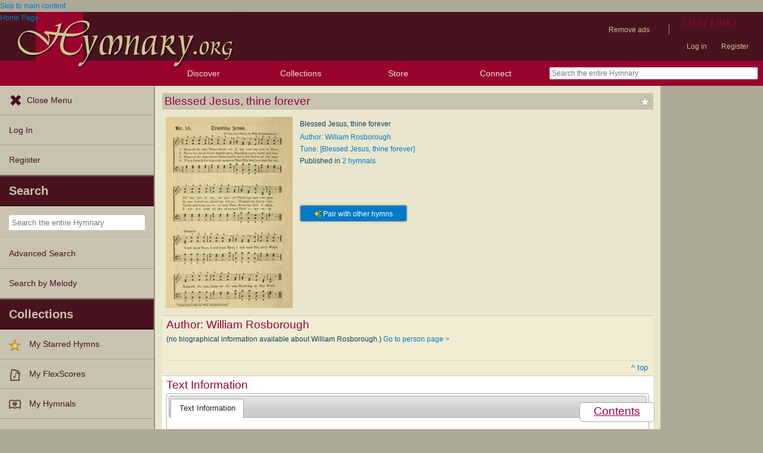

--- FILE ---
content_type: text/html; charset=utf-8
request_url: https://hymnary.org/text/blessed_jesus_thine_forever
body_size: 12765
content:
<!DOCTYPE html>
<html lang="en" dir="ltr">

<head profile="http://www.w3.org/1999/xhtml/vocab">
    <meta name="viewport" content="initial-scale=1.0" />
    <meta charset="utf-8"/>
    <meta property="og:url" content="https://hymnary.org/text/blessed_jesus_thine_forever" /><link rel="canonical" href="https://hymnary.org/text/blessed_jesus_thine_forever" />    <meta http-equiv="Content-Type" content="text/html; charset=utf-8" />
<meta name="Generator" content="Drupal 7 (http://drupal.org)" />
<meta property="og:title" content="Blessed Jesus, thine forever" />
<meta property="og:type" content="song" />
<meta property="og:image" content="https://hymnary.org/sites/hymnary.org/themes/newhymn/hymnary-H.jpg" />
<meta property="og:url" content="https://hymnary.org/text/blessed_jesus_thine_forever" />
<meta property="og:site_name" content="Hymnary.org" />
<link rel="canonical" href="https://hymnary.org/text/blessed_jesus_thine_forever" />
<meta name="description" content="Authoritative information about the hymn text Blessed Jesus, thine forever." />
<meta name="theme-color" content="#e9e6cd" />
<link rel="shortcut icon" href="https://hymnary.org/sites/hymnary.org/themes/newhymn/favicon.ico" type="image/vnd.microsoft.icon" />
<link rel="apple-touch-icon" href="https://hymnary.org/files/Hymnary_big_0.png" type="image/png" />
  <title>Blessed Jesus, thine forever | Hymnary.org</title>
    <style type="text/css" media="all">
@import url("https://hymnary.org/modules/system/system.base.css?t9w5n4");
@import url("https://hymnary.org/modules/system/system.menus.css?t9w5n4");
@import url("https://hymnary.org/modules/system/system.messages.css?t9w5n4");
@import url("https://hymnary.org/modules/system/system.theme.css?t9w5n4");
</style>
<style type="text/css" media="all">
@import url("https://hymnary.org/misc/ui/jquery.ui.core.css?t9w5n4");
@import url("https://hymnary.org/misc/ui/jquery.ui.theme.css?t9w5n4");
@import url("https://hymnary.org/misc/ui/jquery.ui.tabs.css?t9w5n4");
@import url("https://hymnary.org/misc/ui/jquery.ui.accordion.css?t9w5n4");
</style>
<style type="text/css" media="all">
@import url("https://hymnary.org/modules/comment/comment.css?t9w5n4");
@import url("https://hymnary.org/modules/field/theme/field.css?t9w5n4");
@import url("https://hymnary.org/sites/all/modules/logintoboggan/logintoboggan.css?t9w5n4");
@import url("https://hymnary.org/modules/node/node.css?t9w5n4");
@import url("https://hymnary.org/modules/poll/poll.css?t9w5n4");
@import url("https://hymnary.org/sites/all/modules/ubercart/uc_file/uc_file.css?t9w5n4");
@import url("https://hymnary.org/sites/all/modules/ubercart/uc_order/uc_order.css?t9w5n4");
@import url("https://hymnary.org/sites/all/modules/ubercart/uc_product/uc_product.css?t9w5n4");
@import url("https://hymnary.org/sites/all/modules/ubercart/uc_store/uc_store.css?t9w5n4");
@import url("https://hymnary.org/modules/user/user.css?t9w5n4");
@import url("https://hymnary.org/modules/forum/forum.css?t9w5n4");
@import url("https://hymnary.org/sites/all/modules/views/css/views.css?t9w5n4");
</style>
<style type="text/css" media="all">
@import url("https://hymnary.org/sites/all/modules/ctools/css/ctools.css?t9w5n4");
@import url("https://hymnary.org/sites/hymnary.org/modules/hymnary/hymnary.css?t9w5n4");
@import url("https://hymnary.org/sites/hymnary.org/modules/hymnary/hymnary-mobile.css?t9w5n4");
@import url("https://hymnary.org/sites/hymnary.org/modules/hymnary/jquery-tooltip/jquery.tooltip.css?t9w5n4");
@import url("https://hymnary.org/sites/hymnary.org/modules/hymnary/jquery.editable-select.css?t9w5n4");
@import url("https://hymnary.org/sites/hymnary.org/modules/hymnary_ecommerce/hymnary_ecommerce.css?t9w5n4");
@import url("https://hymnary.org/sites/hymnary.org/modules/luyh/luyh.css?t9w5n4");
@import url("https://hymnary.org/sites/hymnary.org/modules/hymnary_authority/hymnary_authority.css?t9w5n4");
@import url("https://hymnary.org/sites/hymnary.org/modules/hymnary_authority/text/fulltext.css?t9w5n4");
@import url("https://hymnary.org/sites/hymnary.org/modules/hymnary_authority/common/people.css?t9w5n4");
@import url("https://hymnary.org/sites/hymnary.org/modules/hymnary_common/css/popover.css?t9w5n4");
@import url("https://hymnary.org/sites/hymnary.org/modules/hymnary_authority/text/info.css?t9w5n4");
@import url("https://hymnary.org/sites/hymnary.org/modules/hymnary/canterbury-articles.css?t9w5n4");
@import url("https://hymnary.org/sites/hymnary.org/modules/hymnary_authority/text/tune.css?t9w5n4");
@import url("https://hymnary.org/sites/hymnary.org/modules/hymnary_authority/common/product_list.css?t9w5n4");
@import url("https://hymnary.org/sites/hymnary.org/modules/hymnary_authority/common/pagescan.css?t9w5n4");
@import url("https://hymnary.org/sites/hymnary.org/modules/hymnary_authority/chooser_widget/chooser_widget.css?t9w5n4");
@import url("https://hymnary.org/sites/hymnary.org/modules/hymnary/templates/resultcard-compiled.css?t9w5n4");
@import url("https://hymnary.org/sites/hymnary.org/modules/hymnary_authority/common/bottom_bar.css?t9w5n4");
@import url("https://hymnary.org/sites/hymnary.org/modules/hymnary_authority/common/toc.css?t9w5n4");
@import url("https://hymnary.org/sites/hymnary.org/modules/hymnary_authority/common/above_fold.css?t9w5n4");
@import url("https://hymnary.org/sites/hymnary.org/modules/hymnary_authority/common/products.css?t9w5n4");
@import url("https://hymnary.org/sites/hymnary.org/modules/hymnary_stars/hymnary_stars.css?t9w5n4");
</style>
<style type="text/css" media="all">
@import url("https://hymnary.org/sites/hymnary.org/themes/newhymn/style.css?t9w5n4");
@import url("https://hymnary.org/sites/hymnary.org/themes/newhymn/style-mobile.css?t9w5n4");
@import url("https://hymnary.org/sites/hymnary.org/themes/newhymn/uc_cart_block-override.css?t9w5n4");
@import url("https://hymnary.org/sites/hymnary.org/themes/newhymn/hamburger.css?t9w5n4");
@import url("https://hymnary.org/sites/hymnary.org/themes/newhymn/hamburger-submenu.css?t9w5n4");
@import url("https://hymnary.org/sites/hymnary.org/themes/newhymn/sidr/hymnary-sidr-theme.css?t9w5n4");
@import url("https://hymnary.org/sites/hymnary.org/themes/newhymn/headerbar-menu.css?t9w5n4");
@import url("https://hymnary.org/sites/hymnary.org/themes/newhymn/pager.css?t9w5n4");
@import url("https://hymnary.org/sites/hymnary.org/themes/newhymn/blockedBanner.css?t9w5n4");
</style>
<link type="text/css" rel="stylesheet" href="https://staticccel.org/fa/v6/css/all.css" media="all" />
    <script type="text/javascript" src="https://hymnary.org/misc/jquery.js?v=1.4.4"></script>
<script type="text/javascript" src="https://hymnary.org/misc/jquery-extend-3.4.0.js?v=1.4.4"></script>
<script type="text/javascript" src="https://hymnary.org/misc/jquery-html-prefilter-3.5.0-backport.js?v=1.4.4"></script>
<script type="text/javascript" src="https://hymnary.org/misc/jquery.once.js?v=1.2"></script>
<script type="text/javascript" src="https://hymnary.org/misc/drupal.js?t9w5n4"></script>
<script type="text/javascript" src="https://hymnary.org/misc/ui/jquery.ui.core.min.js?v=1.8.7"></script>
<script type="text/javascript" src="https://hymnary.org/misc/ui/jquery.ui.widget.min.js?v=1.8.7"></script>
<script type="text/javascript" src="https://hymnary.org/misc/ui/jquery.ui.tabs.min.js?v=1.8.7"></script>
<script type="text/javascript" src="https://hymnary.org/misc/ui/jquery.ui.accordion.min.js?v=1.8.7"></script>
<script type="text/javascript" src="https://hymnary.org/sites/all/modules/ubercart/uc_file/uc_file.js?t9w5n4"></script>
<script type="text/javascript" src="https://hymnary.org/sites/hymnary.org/modules/hymnary/hymnary-search-block.js?t9w5n4"></script>
<script type="text/javascript" src="https://hymnary.org/sites/hymnary.org/modules/hymnary/jquery-tooltip/jquery.tooltip.js?t9w5n4"></script>
<script type="text/javascript" src="https://hymnary.org/sites/hymnary.org/modules/hymnary/jquery-tooltip/lib/jquery.delegate.js?t9w5n4"></script>
<script type="text/javascript" src="https://hymnary.org/sites/hymnary.org/modules/hymnary/jquery-tooltip/lib/jquery.bgiframe.js?t9w5n4"></script>
<script type="text/javascript" src="https://hymnary.org/sites/hymnary.org/modules/hymnary/jquery.editable-select.js?t9w5n4"></script>
<script type="text/javascript" src="https://hymnary.org/sites/hymnary.org/modules/hymnary/popup.js?t9w5n4"></script>
<script type="text/javascript" src="https://hymnary.org/sites/hymnary.org/modules/hymnary/hymnary-register-destination.js?t9w5n4"></script>
<script type="text/javascript" src="https://code.jquery.com/jquery-3.4.0.slim.min.js?t9w5n4"></script>
<script type="text/javascript" src="https://hymnary.org/sites/hymnary.org/modules/hymnary/js/AnalyticsEvents.js?t9w5n4"></script>
<script type="text/javascript" src="https://cdnjs.cloudflare.com/ajax/libs/typeahead.js/0.11.1/bloodhound.min.js?t9w5n4"></script>
<script type="text/javascript" src="https://cdnjs.cloudflare.com/ajax/libs/typeahead.js/0.11.1/typeahead.bundle.min.js?t9w5n4"></script>
<script type="text/javascript" src="https://cdnjs.cloudflare.com/ajax/libs/typeahead.js/0.11.1/typeahead.jquery.min.js?t9w5n4"></script>
<script type="text/javascript">
<!--//--><![CDATA[//><!--
var jQ340 = jQuery.noConflict(true);
//--><!]]>
</script>
<script type="text/javascript" src="https://hymnary.org/sites/hymnary.org/modules/hymnary_common/js/js.cookie.js?t9w5n4"></script>
<script type="text/javascript" src="https://hymnary.org/sites/hymnary.org/modules/luyh/luyh.js?t9w5n4"></script>
<script type="text/javascript" src="https://hymnary.org/sites/hymnary.org/modules/hymnary_authority/scroll_to_top.js?t9w5n4"></script>
<script type="text/javascript" src="https://hymnary.org/sites/hymnary.org/modules/hymnary_authority/common/media.js?t9w5n4"></script>
<script type="text/javascript" src="https://hymnary.org/sites/hymnary.org/modules/hymnary_authority/text/info.js?t9w5n4"></script>
<script type="text/javascript" src="https://hymnary.org/sites/hymnary.org/modules/hymnary_common/js/popover.js?t9w5n4"></script>
<script type="text/javascript" src="https://hymnary.org/sites/hymnary.org/modules/hymnary_authority/common/jquery.expander.min.js?t9w5n4"></script>
<script type="text/javascript" src="https://hymnary.org/sites/hymnary.org/modules/hymnary_authority/common/info.js?t9w5n4"></script>
<script type="text/javascript" src="https://hymnary.org/sites/hymnary.org/modules/hymnary_authority/text/tune.js?t9w5n4"></script>
<script type="text/javascript" src="https://hymnary.org/sites/hymnary.org/modules/highcharts/highCharts/highcharts.js?t9w5n4"></script>
<script type="text/javascript" src="https://hymnary.org/sites/hymnary.org/modules/highcharts/charts.js?t9w5n4"></script>
<script type="text/javascript">
<!--//--><![CDATA[//><!--
var charts = [];
//--><!]]>
</script>
<script type="text/javascript">
<!--//--><![CDATA[//><!--
charts.push( tuneChartReady);
//--><!]]>
</script>
<script type="text/javascript">
<!--//--><![CDATA[//><!--
var instancePercentages = [["[Blessed Jesus, thine forever]",100,"blessed_jesus_thine_forever_rosborough"]];var textAuth = "blessed_jesus_thine_forever";
//--><!]]>
</script>
<script type="text/javascript" src="https://hymnary.org/sites/hymnary.org/modules/hymnary_authority/common/timeline.js?t9w5n4"></script>
<script type="text/javascript">
<!--//--><![CDATA[//><!--
charts.push( instanceTimelineReady);
//--><!]]>
</script>
<script type="text/javascript" src="https://hymnary.org/sites/hymnary.org/modules/hymnary_authority/common/product_list.js?t9w5n4"></script>
<script type="text/javascript" src="https://hymnary.org/sites/hymnary.org/modules/hymnary_authority/chooser_widget/jquery.load-visible-images.js?t9w5n4"></script>
<script type="text/javascript" src="https://hymnary.org/sites/hymnary.org/modules/hymnary_authority/chooser_widget/chooser_widget.js?t9w5n4"></script>
<script type="text/javascript" src="https://hymnary.org/sites/hymnary.org/modules/hymnary_authority/chooser_widget/list.js?t9w5n4"></script>
<script type="text/javascript" src="https://hymnary.org/sites/hymnary.org/modules/hymnary_authority/chooser_widget/gallery.js?t9w5n4"></script>
<script type="text/javascript" src="https://hymnary.org/misc/collapse.js?t9w5n4"></script>
<script type="text/javascript">
<!--//--><![CDATA[//><!--
chooserWidgetAdd( "pagescans","gallery",[{"title":"The National Baptist Hymnal: arranged for use in churches, Sunday schools, and young people's socieities (5th ed. Rev.)<br\/>(1904)","thumbnail":"\/page\/fetch\/NBH1903\/362\/thumbnail","content":"<a href=\"\/hymn\/NBH1903\/page\/362\"><img src=\"\/page\/fetch\/NBH1903\/362\/low\" class=\"authority_pagescan\"\/><div class='onlymobile'>View Page<\/div><div>The National Baptist Hymnal: arranged for use in churches, Sunday schools, and young people's socieities (5th ed. Rev.) (1904), p.362<\/div><\/a>"},{"title":"Celestial Showers No. 1, a collection of gospel songs used in Rev. I. Toliver's Meetings<br\/>(1895)","thumbnail":"\/page\/fetch\/CS11895\/19\/thumbnail","content":"<a href=\"\/hymn\/CS11895\/page\/19\"><img src=\"\/page\/fetch\/CS11895\/19\/low\" class=\"authority_pagescan\"\/><div class='onlymobile'>View Page<\/div><div>Celestial Showers No. 1, a collection of gospel songs used in Rev. I. Toliver's Meetings (1895), p.19<\/div><\/a>"}]);
//--><!]]>
</script>
<script type="text/javascript" src="https://hymnary.org/sites/hymnary.org/modules/hymnary/templates/resultcard.js?t9w5n4"></script>
<script type="text/javascript" src="https://hymnary.org/sites/hymnary.org/modules/hymnary_authority/common/toc.js?t9w5n4"></script>
<script type="text/javascript" src="https://hymnary.org/sites/hymnary.org/modules/hymnary/hymnary_search_autocomplete.js?t9w5n4"></script>
<script type="text/javascript" src="https://hymnary.org/sites/all/modules/google_analytics/googleanalytics.js?t9w5n4"></script>
<script type="text/javascript" src="https://www.googletagmanager.com/gtag/js?id=UA-609536-2"></script>
<script type="text/javascript">
<!--//--><![CDATA[//><!--
window.google_analytics_uacct = "UA-609536-2";window.dataLayer = window.dataLayer || [];function gtag(){dataLayer.push(arguments)};gtag("js", new Date());gtag("set", "developer_id.dMDhkMT", true);gtag("config", "UA-609536-2", {"groups":"default","anonymize_ip":true});gtag("config", "G-75DC0LV13R", {"groups":"default","anonymize_ip":true});
//--><!]]>
</script>
<script type="text/javascript" src="https://hymnary.org/sites/hymnary.org/modules/hymnary_stars/hymnary_stars.js?t9w5n4"></script>
<script type="text/javascript" src="https://hymnary.org/sites/hymnary.org/modules/hymnary/subscriptions_promo/subscriptions_promo.js?t9w5n4"></script>
<script type="text/javascript" src="https://hymnary.org/sites/hymnary.org/themes/newhymn/hamburger.js?t9w5n4"></script>
<script type="text/javascript" src="https://hymnary.org/sites/hymnary.org/themes/newhymn/hamburger-submenu.js?t9w5n4"></script>
<script type="text/javascript" src="https://hymnary.org/sites/hymnary.org/themes/newhymn/headerbar-menu.js?t9w5n4"></script>
<script type="text/javascript" src="https://hymnary.org/sites/hymnary.org/themes/newhymn/retina.js?t9w5n4"></script>
<script type="text/javascript" src="https://hymnary.org/sites/hymnary.org/themes/newhymn/includes.js?t9w5n4"></script>
<script type="text/javascript" src="https://hymnary.org/sites/hymnary.org/themes/newhymn/experiment.js?t9w5n4"></script>
<script type="text/javascript" src="https://hymnary.org/sites/hymnary.org/themes/newhymn/blockedBanner.js?t9w5n4"></script>
<script type="text/javascript">
<!--//--><![CDATA[//><!--
jQuery.extend(Drupal.settings, {"basePath":"\/","pathPrefix":"","setHasJsCookie":0,"ajaxPageState":{"theme":"newhymn","theme_token":"FFCKjgzs4cEUoCthiQ6GrpnxnvPJjcAE-1IO5-geumo","js":{"0":1,"1":1,"misc\/jquery.js":1,"misc\/jquery-extend-3.4.0.js":1,"misc\/jquery-html-prefilter-3.5.0-backport.js":1,"misc\/jquery.once.js":1,"misc\/drupal.js":1,"misc\/ui\/jquery.ui.core.min.js":1,"misc\/ui\/jquery.ui.widget.min.js":1,"misc\/ui\/jquery.ui.tabs.min.js":1,"misc\/ui\/jquery.ui.accordion.min.js":1,"sites\/all\/modules\/ubercart\/uc_file\/uc_file.js":1,"sites\/hymnary.org\/modules\/hymnary\/hymnary-search-block.js":1,"sites\/hymnary.org\/modules\/hymnary\/jquery-tooltip\/jquery.tooltip.js":1,"sites\/hymnary.org\/modules\/hymnary\/jquery-tooltip\/lib\/jquery.delegate.js":1,"sites\/hymnary.org\/modules\/hymnary\/jquery-tooltip\/lib\/jquery.bgiframe.js":1,"sites\/hymnary.org\/modules\/hymnary\/jquery.editable-select.js":1,"sites\/hymnary.org\/modules\/hymnary\/popup.js":1,"sites\/hymnary.org\/modules\/hymnary\/hymnary-register-destination.js":1,"https:\/\/code.jquery.com\/jquery-3.4.0.slim.min.js":1,"sites\/hymnary.org\/modules\/hymnary\/js\/AnalyticsEvents.js":1,"https:\/\/cdnjs.cloudflare.com\/ajax\/libs\/typeahead.js\/0.11.1\/bloodhound.min.js":1,"https:\/\/cdnjs.cloudflare.com\/ajax\/libs\/typeahead.js\/0.11.1\/typeahead.bundle.min.js":1,"https:\/\/cdnjs.cloudflare.com\/ajax\/libs\/typeahead.js\/0.11.1\/typeahead.jquery.min.js":1,"2":1,"sites\/hymnary.org\/modules\/hymnary_common\/js\/js.cookie.js":1,"sites\/hymnary.org\/modules\/luyh\/luyh.js":1,"sites\/hymnary.org\/modules\/hymnary_authority\/scroll_to_top.js":1,"sites\/hymnary.org\/modules\/hymnary_authority\/common\/media.js":1,"sites\/hymnary.org\/modules\/hymnary_authority\/text\/info.js":1,"sites\/hymnary.org\/modules\/hymnary_common\/js\/popover.js":1,"sites\/hymnary.org\/modules\/hymnary_authority\/common\/jquery.expander.min.js":1,"sites\/hymnary.org\/modules\/hymnary_authority\/common\/info.js":1,"sites\/hymnary.org\/modules\/hymnary_authority\/text\/tune.js":1,"sites\/hymnary.org\/modules\/highcharts\/highCharts\/highcharts.js":1,"sites\/hymnary.org\/modules\/highcharts\/charts.js":1,"3":1,"4":1,"5":1,"sites\/hymnary.org\/modules\/hymnary_authority\/common\/timeline.js":1,"6":1,"sites\/hymnary.org\/modules\/hymnary_authority\/common\/product_list.js":1,"sites\/hymnary.org\/modules\/hymnary_authority\/chooser_widget\/jquery.load-visible-images.js":1,"sites\/hymnary.org\/modules\/hymnary_authority\/chooser_widget\/chooser_widget.js":1,"sites\/hymnary.org\/modules\/hymnary_authority\/chooser_widget\/list.js":1,"sites\/hymnary.org\/modules\/hymnary_authority\/chooser_widget\/gallery.js":1,"misc\/collapse.js":1,"7":1,"sites\/hymnary.org\/modules\/hymnary\/templates\/resultcard.js":1,"sites\/hymnary.org\/modules\/hymnary_authority\/common\/toc.js":1,"sites\/hymnary.org\/modules\/hymnary\/hymnary_search_autocomplete.js":1,"sites\/all\/modules\/google_analytics\/googleanalytics.js":1,"https:\/\/www.googletagmanager.com\/gtag\/js?id=UA-609536-2":1,"8":1,"sites\/hymnary.org\/modules\/hymnary_stars\/hymnary_stars.js":1,"sites\/hymnary.org\/modules\/hymnary\/subscriptions_promo\/subscriptions_promo.js":1,"sites\/hymnary.org\/themes\/newhymn\/hamburger.js":1,"sites\/hymnary.org\/themes\/newhymn\/hamburger-submenu.js":1,"sites\/hymnary.org\/themes\/newhymn\/headerbar-menu.js":1,"sites\/hymnary.org\/themes\/newhymn\/retina.js":1,"sites\/hymnary.org\/themes\/newhymn\/includes.js":1,"sites\/hymnary.org\/themes\/newhymn\/experiment.js":1,"sites\/hymnary.org\/themes\/newhymn\/blockedBanner.js":1},"css":{"modules\/system\/system.base.css":1,"modules\/system\/system.menus.css":1,"modules\/system\/system.messages.css":1,"modules\/system\/system.theme.css":1,"misc\/ui\/jquery.ui.core.css":1,"misc\/ui\/jquery.ui.theme.css":1,"misc\/ui\/jquery.ui.tabs.css":1,"misc\/ui\/jquery.ui.accordion.css":1,"modules\/comment\/comment.css":1,"modules\/field\/theme\/field.css":1,"sites\/all\/modules\/logintoboggan\/logintoboggan.css":1,"modules\/node\/node.css":1,"modules\/poll\/poll.css":1,"sites\/all\/modules\/ubercart\/uc_file\/uc_file.css":1,"sites\/all\/modules\/ubercart\/uc_order\/uc_order.css":1,"sites\/all\/modules\/ubercart\/uc_product\/uc_product.css":1,"sites\/all\/modules\/ubercart\/uc_store\/uc_store.css":1,"modules\/user\/user.css":1,"modules\/forum\/forum.css":1,"sites\/all\/modules\/views\/css\/views.css":1,"sites\/all\/modules\/ctools\/css\/ctools.css":1,"sites\/hymnary.org\/modules\/hymnary\/hymnary.css":1,"sites\/hymnary.org\/modules\/hymnary\/hymnary-mobile.css":1,"sites\/hymnary.org\/modules\/hymnary\/jquery-tooltip\/jquery.tooltip.css":1,"sites\/hymnary.org\/modules\/hymnary\/jquery.editable-select.css":1,"sites\/hymnary.org\/modules\/hymnary_ecommerce\/hymnary_ecommerce.css":1,"sites\/hymnary.org\/modules\/luyh\/luyh.css":1,"sites\/hymnary.org\/modules\/hymnary_authority\/hymnary_authority.css":1,"sites\/hymnary.org\/modules\/hymnary_authority\/text\/fulltext.css":1,"sites\/hymnary.org\/modules\/hymnary_authority\/common\/people.css":1,"sites\/hymnary.org\/modules\/hymnary_common\/css\/popover.css":1,"sites\/hymnary.org\/modules\/hymnary_authority\/text\/info.css":1,"sites\/hymnary.org\/modules\/hymnary\/canterbury-articles.css":1,"sites\/hymnary.org\/modules\/hymnary_authority\/text\/tune.css":1,"sites\/hymnary.org\/modules\/hymnary_authority\/common\/product_list.css":1,"sites\/hymnary.org\/modules\/hymnary_authority\/common\/pagescan.css":1,"sites\/hymnary.org\/modules\/hymnary_authority\/chooser_widget\/chooser_widget.css":1,"sites\/hymnary.org\/modules\/hymnary\/templates\/resultcard-compiled.css":1,"sites\/hymnary.org\/modules\/hymnary_authority\/common\/bottom_bar.css":1,"sites\/hymnary.org\/modules\/hymnary_authority\/common\/toc.css":1,"sites\/hymnary.org\/modules\/hymnary_authority\/common\/above_fold.css":1,"sites\/hymnary.org\/modules\/hymnary_authority\/common\/products.css":1,"sites\/hymnary.org\/modules\/hymnary_stars\/hymnary_stars.css":1,"sites\/hymnary.org\/themes\/newhymn\/style.css":1,"sites\/hymnary.org\/themes\/newhymn\/style-mobile.css":1,"sites\/hymnary.org\/themes\/newhymn\/uc_cart_block-override.css":1,"sites\/hymnary.org\/themes\/newhymn\/hamburger.css":1,"sites\/hymnary.org\/themes\/newhymn\/hamburger-submenu.css":1,"sites\/hymnary.org\/themes\/newhymn\/sidr\/hymnary-sidr-theme.css":1,"sites\/hymnary.org\/themes\/newhymn\/headerbar-menu.css":1,"sites\/hymnary.org\/themes\/newhymn\/pager.css":1,"sites\/hymnary.org\/themes\/newhymn\/blockedBanner.css":1,"https:\/\/staticccel.org\/fa\/v6\/css\/all.css":1}},"hymnary":{"debug":null,"googleanalytics4_account":"G-75DC0LV13R","fieldNames":{"textName:":"","textTitle:":"","textLanguages:":"","firstLine:":"","meter:":"","refrainFirstLine:":"","textAuthNumber:":"","textPlaceOfOrigin:":"","originalLangTitle:":"","lectionaryWeeks:":"","originalLanguage:":"","fullText:":"","notes:":"","languages:":"","topics:":"","textSources:":"","scripture:":"","textIsPublicDomain:":"","tuneTitle:":"","incipit:":"","tunePlaceOfOrigin:":"","tuneAuthNumber:":"","tuneKey:":"","tuneSources:":"","tuneIsPublicDomain:":"","all:":"","media:":{"text":"Text","image":"Image","audio":"Audio","score":"Score","flexscore":"FlexScore"},"yearWritten:":"","flexscoreDomain:":{"public":"public","copyrighted":"copyrighted"},"personID:":"","personName:":"","gender:":{"m":"Male","f":"Female"},"personYear:":"","hymnalID:":"","hymnalTitle:":"","hymnalNumber:":"","publisher:":"","publicationPlace:":"","publicationDate:":"","denominations:":"","tags:":"","hymnalLanguages:":"","in:":{"texts":"texts","tunes":"tunes","instances":"instances","people":"people","hymnals":"hymnals"}}},"hymnary_authority":{"timelineRanges":{"x":{"min":1895,"max":1904}},"instanceTimelineData":[[1895,1],[1904,2]]},"googleanalytics":{"account":["UA-609536-2","G-75DC0LV13R"],"trackOutbound":1,"trackMailto":1,"trackDownload":1,"trackDownloadExtensions":"7z|aac|arc|arj|asf|asx|avi|bin|csv|doc(x|m)?|dot(x|m)?|exe|flv|gif|gz|gzip|hqx|jar|jpe?g|js|mp(2|3|4|e?g)|mov(ie)?|msi|msp|pdf|phps|png|ppt(x|m)?|pot(x|m)?|pps(x|m)?|ppam|sld(x|m)?|thmx|qtm?|ra(m|r)?|sea|sit|tar|tgz|torrent|txt|wav|wma|wmv|wpd|xls(x|m|b)?|xlt(x|m)|xlam|xml|z|zip"},"star_module_path":"sites\/hymnary.org\/modules\/hymnary_stars"});
//--><!]]>
</script>

    <!-- InMobi Choice. Consent Manager Tag v3.0 (for TCF 2.2) -->
    <script type="text/javascript" async=true>
    (function() {
      var host = window.location.hostname;
      var element = document.createElement('script');
      var firstScript = document.getElementsByTagName('script')[0];
      var url = 'https://cmp.inmobi.com'
        .concat('/choice/', 'GgHnpUxsP6UKJ', '/', host, '/choice.js?tag_version=V3');
      var uspTries = 0;
      var uspTriesLimit = 3;
      element.async = true;
      element.type = 'text/javascript';
      element.src = url;

      firstScript.parentNode.insertBefore(element, firstScript);

      function makeStub() {
        var TCF_LOCATOR_NAME = '__tcfapiLocator';
        var queue = [];
        var win = window;
        var cmpFrame;

        function addFrame() {
          var doc = win.document;
          var otherCMP = !!(win.frames[TCF_LOCATOR_NAME]);

          if (!otherCMP) {
            if (doc.body) {
              var iframe = doc.createElement('iframe');

              iframe.style.cssText = 'display:none';
              iframe.name = TCF_LOCATOR_NAME;
              doc.body.appendChild(iframe);
            } else {
              setTimeout(addFrame, 5);
            }
          }
          return !otherCMP;
        }

        function tcfAPIHandler() {
          var gdprApplies;
          var args = arguments;

          if (!args.length) {
            return queue;
          } else if (args[0] === 'setGdprApplies') {
            if (
              args.length > 3 &&
              args[2] === 2 &&
              typeof args[3] === 'boolean'
            ) {
              gdprApplies = args[3];
              if (typeof args[2] === 'function') {
                args[2]('set', true);
              }
            }
          } else if (args[0] === 'ping') {
            var retr = {
              gdprApplies: gdprApplies,
              cmpLoaded: false,
              cmpStatus: 'stub'
            };

            if (typeof args[2] === 'function') {
              args[2](retr);
            }
          } else {
            if(args[0] === 'init' && typeof args[3] === 'object') {
              args[3] = Object.assign(args[3], { tag_version: 'V3' });
            }
            queue.push(args);
          }
        }

        function postMessageEventHandler(event) {
          var msgIsString = typeof event.data === 'string';
          var json = {};

          try {
            if (msgIsString) {
              json = JSON.parse(event.data);
            } else {
              json = event.data;
            }
          } catch (ignore) {}

          var payload = json.__tcfapiCall;

          if (payload) {
            window.__tcfapi(
              payload.command,
              payload.version,
              function(retValue, success) {
                var returnMsg = {
                  __tcfapiReturn: {
                    returnValue: retValue,
                    success: success,
                    callId: payload.callId
                  }
                };
                if (msgIsString) {
                  returnMsg = JSON.stringify(returnMsg);
                }
                if (event && event.source && event.source.postMessage) {
                  event.source.postMessage(returnMsg, '*');
                }
              },
              payload.parameter
            );
          }
        }

        while (win) {
          try {
            if (win.frames[TCF_LOCATOR_NAME]) {
              cmpFrame = win;
              break;
            }
          } catch (ignore) {}

          if (win === window.top) {
            break;
          }
          win = win.parent;
        }
        if (!cmpFrame) {
          addFrame();
          win.__tcfapi = tcfAPIHandler;
          win.addEventListener('message', postMessageEventHandler, false);
        }
      };

      makeStub();

      var uspStubFunction = function() {
        var arg = arguments;
        if (typeof window.__uspapi !== uspStubFunction) {
          setTimeout(function() {
            if (typeof window.__uspapi !== 'undefined') {
              window.__uspapi.apply(window.__uspapi, arg);
            }
          }, 500);
        }
      };

      var checkIfUspIsReady = function() {
        uspTries++;
        if (window.__uspapi === uspStubFunction && uspTries < uspTriesLimit) {
          console.warn('USP is not accessible');
        } else {
          clearInterval(uspInterval);
        }
      };

      if (typeof window.__uspapi === 'undefined') {
        window.__uspapi = uspStubFunction;
        var uspInterval = setInterval(checkIfUspIsReady, 6000);
      }
    })();
    </script>
    <!-- End InMobi Choice. Consent Manager Tag v3.0 (for TCF 2.2) -->

          <!-- Below is a recommended list of pre-connections, which allow the network to establish each connection quicker, speeding up response times and improving ad performance. -->
      <link rel="preconnect" href="https://a.pub.network/" crossorigin />
      <link rel="preconnect" href="https://b.pub.network/" crossorigin />
      <link rel="preconnect" href="https://c.pub.network/" crossorigin />
      <link rel="preconnect" href="https://d.pub.network/" crossorigin />
      <link rel="preconnect" href="https://secure.quantserve.com/" crossorigin />
      <link rel="preconnect" href="https://rules.quantcount.com/" crossorigin />
      <link rel="preconnect" href="https://pixel.quantserve.com/" crossorigin />
      <link rel="preconnect" href="https://cmp.quantcast.com/" crossorigin />
      <link rel="preconnect" href="https://btloader.com/" crossorigin />
      <link rel="preconnect" href="https://api.btloader.com/" crossorigin />
      <link rel="preconnect" href="https://confiant-integrations.global.ssl.fastly.net" crossorigin />
      <!-- Below is a link to a CSS file that accounts for Cumulative Layout Shift, a new Core Web Vitals subset that Google uses to help rank your site in search -->
      <!-- The file is intended to eliminate the layout shifts that are seen when ads load into the page. If you don't want to use this, simply remove this file -->
      <!-- To find out more about CLS, visit https://web.dev/vitals/ -->
      <link rel="stylesheet" href="https://a.pub.network/hymnary-org/cls.css">
      <script data-cfasync="false" type="text/javascript">
        var freestar = freestar || {};
        freestar.queue = freestar.queue || [];
        freestar.config = freestar.config || {};
        freestar.config.disabledProducts = {
          pushdown: true
        };
        const path = window.location.pathname;
        if (path === '/user' || path === '/user/login' || path === '/user/register' || path === '/user/password') {
          // Interstitial ads can cause the submit button on login/register pages to not work properly
          freestar.config.disabledProducts.googleInterstitial = true;
        }
        freestar.config.enabled_slots = [];
        freestar.initCallback = function () { (freestar.config.enabled_slots.length === 0) ? freestar.initCallbackCalled = false : freestar.newAdSlots(freestar.config.enabled_slots) }
      </script>
      <script src="https://a.pub.network/hymnary-org/pubfig.min.js" data-cfasync="false" async></script>
      <script type="text/javascript">
        if (path === '/') {
          freestar.queue.push(function() {
              googletag.pubads().setTargeting('pagetype', 'home');
          });
        } else if (path === '/search') {
          const search = window.location.search;
          // Can be text(s)
          const textSearch = /in(:|%3A)text/i;
          // Can be tune(s)
          const tuneSearch = /in(:|%3A)tune/i;
          // Can be hymn(s), hymnal(s), instance(s)
          const hymnSearch = /in(:|%3A)(hymn|instance)/i;
          // Can be person(s), people(s)
          const personSearch = /in(:|%3A)(person|people)/i;
          if (textSearch.test(search)) {
            freestar.queue.push(function() {
              googletag.pubads().setTargeting('pagetype', 'text');
            });
          } else if (tuneSearch.test(search)) {
            freestar.queue.push(function() {
              googletag.pubads().setTargeting('pagetype', 'tune');
            });
          } else if (hymnSearch.test(search)) {
            // Note that this encompases hymnal and instance pages
            freestar.queue.push(function() {
              googletag.pubads().setTargeting('pagetype', 'hymn');
            });
          } else if (personSearch.test(search)) {
            freestar.queue.push(function() {
              googletag.pubads().setTargeting('pagetype', 'person');
            });
          } else {
            freestar.queue.push(function() {
              googletag.pubads().setTargeting('pagetype', 'search');
            });
          }
        } else if (path.startsWith('/text')) {
          freestar.queue.push(function() {
            googletag.pubads().setTargeting('pagetype', 'text');
          });
        } else if (path.startsWith('/tune')) {
          freestar.queue.push(function() {
            googletag.pubads().setTargeting('pagetype', 'tune');
          });
        } else if (path === '/instances' || path.startsWith('/hymnal') || path.startsWith('/hymn/')) {
          // Note that this encompases hymnal and instance pages
          freestar.queue.push(function() {
            googletag.pubads().setTargeting('pagetype', 'hymn');
          });
        } else if (path === '/people' || path.startsWith('/person')) {
          freestar.queue.push(function() {
            googletag.pubads().setTargeting('pagetype', 'person');
          });
        } else if (path === '/all') {
          freestar.queue.push(function() {
            googletag.pubads().setTargeting('pagetype', 'search');
          });
        }
      </script>
    </head>
<body class="html not-front not-logged-in one-sidebar sidebar-second page-text page-text-blessed-jesus-thine-forever sidebar-second" >
  <div id="skip-link">
    <a href="#block-system-main" class="element-invisible element-focusable">Skip to main content</a>
  </div>
            <div id="wrapper">
        <div id="mobile-user-links" class="clearfix">
        <div class="item-list"><ul class="links secondary-links"><li class="first"><ul class="links secondary-links"><li class="0 first last"><a href="/hymnary-pro" data-gae-act="click" data-gae-cat="hymnary_pro" data-gae-lbl="remove-ads-link">Remove ads</a></li>
</ul></li>
<li><div class="secondary-links-separator">|</div></li>
<li class="last"><h2 class="element-invisible element-focusable">User Links</h2><ul class="links secondary-links"><li class="0 first"><a href="/user?destination=/text/blessed_jesus_thine_forever" data-gae-act="click" data-gae-cat="header-log-in">Log in</a></li>
<li class="1 last"><a href="/user/register?destination=/text/blessed_jesus_thine_forever" data-gae-act="click" data-gae-cat="header-register">Register</a></li>
</ul></li>
</ul></div>        </div>
        <div id="container" class="clearfix">
            <div id="header">
                <div id="logo_h_background">
    <a href="/"><span class="element-invisible">Home Page</span></a>
    <img src="/sites/hymnary.org/themes/newhymn/hymnary-H-box-sized.png"
        alt="Hymnary.org" id="compactLogo" class="has-hi-dpi"/>
</div>
<div id="logo-floater">
    <a href="/"><span class="element-invisible">Home Page</span></a>
    <img src="/sites/hymnary.org/themes/newhymn/hymnary-title.png" alt="Hymnary.org" id="logo" class="has-hi-dpi"/>
</div>


                
                <div id="non-mobile-user-links">
                <div class="item-list"><ul class="links secondary-links"><li class="first"><ul class="links secondary-links"><li class="0 first last"><a href="/hymnary-pro" data-gae-act="click" data-gae-cat="hymnary_pro" data-gae-lbl="remove-ads-link">Remove ads</a></li>
</ul></li>
<li><div class="secondary-links-separator">|</div></li>
<li class="last"><h2 class="element-invisible element-focusable">User Links</h2><ul class="links secondary-links"><li class="0 first"><a href="/user?destination=/text/blessed_jesus_thine_forever" data-gae-act="click" data-gae-cat="header-log-in">Log in</a></li>
<li class="1 last"><a href="/user/register?destination=/text/blessed_jesus_thine_forever" data-gae-act="click" data-gae-cat="header-register">Register</a></li>
</ul></li>
</ul></div>                </div>
            </div>

            <div id="header-bar">
                <a id='hamburger-menu-toggle' href='#' data-gae-act='click' data-gae-cat='hamburger-open-menu'></a>
                <div><h2>Discover</h2><ul>
    <li><a href='#' class='submenu-toggle' data-gae-act='click' data-gae-cat='header-browse-resources'>
        Browse Resources
    </a>
        <ul class='header-browse'>
        <li><a href="/search?qu=%20in%3Atexts" title="Browse text authorities" data-gae-act="click" data-gae-cat="header-browse-texts">Texts</a></li><li><a href="/search?qu=%20in%3Atunes" title="Browse tune authorities" data-gae-act="click" data-gae-cat="header-browse-tunes">Tunes</a></li><li><a href="/search?qu=%20in%3Ainstances" title="Browse published text-tune combinations" data-gae-act="click" data-gae-cat="header-browse-instances">Instances</a></li><li><a href="/search?qu=%20in%3Apeople" title="Browse authors, composers, editors, etc." data-gae-act="click" data-gae-cat="header-browse-people">People</a></li><li><a href="/search?qu=%20in%3Ahymnals" title="Browse hymnals" data-gae-act="click" data-gae-cat="header-browse-hymnals">Hymnals</a></li>        </ul>
    </li>
    <li><a href='/explore' data-gae-act='click' data-gae-cat='header-exploration-tools'>
        Exploration Tools
    </a></li>
    <li><a href='/browse/topics' data-gae-act='click' data-gae-cat='header-topics'>
        Topics
    </a></li>
    <li><a href='/browse/popular/texts' data-gae-act='click' data-gae-cat='header-popular-texts'>
        Popular Texts
    </a></li>
    <li><a href='/browse/popular/tunes' data-gae-act='click' data-gae-cat='header-popular-tunes'>
        Popular Tunes
    </a></li>
    <li><a href='/browse/lectionary' data-gae-act='click' data-gae-cat='header-lectionary'>
        Lectionary
    </a></li>
<!-- Show these items only in the hamburger menu, not in the header bar -->
</ul></div>
<div><h2>Collections</h2><ul><li><a href="/starred" data-gae-act="click" data-gae-cat="header-my-starred-hymns"><img typeof="foaf:Image" src="https://hymnary.org/sites/hymnary.org/modules/hymnary_stars/star.png" alt="" />My Starred Hymns</a></li><li><a href="/flexscores" data-gae-act="click" data-gae-cat="header-my-flexscores"><img class="generic media-icon-small" typeof="foaf:Image" src="https://hymnary.org/sites/hymnary.org/themes/newhymn/icons/20x20/flexscore.png" alt="Flexscore" title="Flexscore" />My FlexScores</a></li><li><a href="/myhymnals_help" data-gae-act="click" data-gae-cat="header-my-hymnals"><img class="generic media-icon-small" typeof="foaf:Image" src="https://hymnary.org/sites/hymnary.org/themes/newhymn/icons/20x20/myhymnals.png" alt="In my hymnals" title="In my hymnals" />My Hymnals</a></li><li><a href="/user?destination=/user/0/purchased-files" data-gae-act="click" data-gae-cat="header-my-purchased-files"><img class="generic media-icon-small" typeof="foaf:Image" src="https://hymnary.org/sites/hymnary.org/themes/newhymn/icons/20x20/cart.png" alt="Product" title="Product" />My Purchased Files</a></li></ul></div><div><h2><a href='/store' data-gae-act='click' data-gae-cat='header-store'>Store</a></h2></div>
<div><h2>Connect</h2>
    <ul>
        <li><a href='/news' data-gae-act='click' data-gae-cat='header-blog'>
            Blog
        </a></li>
        <li><a href='/forum' data-gae-act='click' data-gae-cat='header-forums'>
            Forums
        </a></li>
        <li><a href='/volunteer' data-gae-act='click' data-gae-cat='header-volunteer'>
            Volunteer
        </a></li>
        <li><a href='https://www.facebook.com/hymnary.org' data-gae-act='click' data-gae-cat='header-facebook'>
            Facebook
        </a></li>
        <li><a href='https://x.com/hymnary' data-gae-act='click' data-gae-cat='header-x'>
            X (Twitter)
        </a></li>
    </ul>
</div>
<form class='simple-search-form' action='/search' method='get'><input  type="text" name="qu" placeholder="Search the entire Hymnary" autocomplete="off" class="typeahead-autocomplete"/></form><!-- Last HeaderbarMenu item must not be collapsible (without adjusting style). -->
            </div>

            <div id="sidr" class="sidr left">
                  <div class="region region-hamburgermenu">
    <div id="block-hymnary-hamburger-navigate" class="clearfix block block-hymnary">


  <div class="content"><ul>
    <li><a href='#' id='close-menu-button' data-gae-act='click' data-gae-cat='hamburger-close-menu'>Close Menu</a></li>
    <li><a href="/user?destination=/text/blessed_jesus_thine_forever" data-gae-act="click" data-gae-cat="hamburger-log-in">Log In</a></li><li><a href="/user/register?destination=/text/blessed_jesus_thine_forever" data-gae-act="click" data-gae-cat="hamburger-register">Register</a></li></ul>
<div><h2>Search</h2><ul>
    <li>
        <form class='simple-search-form' action='/search' method='get'><input  type="text" name="qu" placeholder="Search the entire Hymnary" autocomplete="off" class="typeahead-autocomplete"/></form>    </li>
    <li><a href='/advanced_search' data-gae-act='click' data-gae-cat='hamburger-advanced-search'>
        Advanced Search
    </a></li>
    <li><a href='/melody/search' data-gae-act='click' data-gae-cat='hamburger-melody-search'>
        Search by Melody
    </a></li>
</ul></div>
</div>
</div>
<div id="block-hymnary-collections" class="clearfix block block-hymnary">


  <div class="content"><div><h2>Collections</h2><ul><li><a href="/starred" data-gae-act="click" data-gae-cat="hamburger-my-starred-hymns"><img typeof="foaf:Image" src="https://hymnary.org/sites/hymnary.org/modules/hymnary_stars/star.png" alt="" />My Starred Hymns</a></li><li><a href="/flexscores" data-gae-act="click" data-gae-cat="hamburger-my-flexscores"><img class="generic media-icon-small" typeof="foaf:Image" src="https://hymnary.org/sites/hymnary.org/themes/newhymn/icons/20x20/flexscore.png" alt="Flexscore" title="Flexscore" />My FlexScores</a></li><li><a href="/myhymnals_help" data-gae-act="click" data-gae-cat="hamburger-my-hymnals"><img class="generic media-icon-small" typeof="foaf:Image" src="https://hymnary.org/sites/hymnary.org/themes/newhymn/icons/20x20/myhymnals.png" alt="In my hymnals" title="In my hymnals" />My Hymnals</a></li><li><a href="/user?destination=/user/0/purchased-files" data-gae-act="click" data-gae-cat="hamburger-my-purchased-files"><img class="generic media-icon-small" typeof="foaf:Image" src="https://hymnary.org/sites/hymnary.org/themes/newhymn/icons/20x20/cart.png" alt="Product" title="Product" />My Purchased Files</a></li></ul></div></div>
</div>
<div id="block-hymnary-browse" class="clearfix block block-hymnary">


  <div class="content"><div><h2>Discover</h2><ul>
    <li><a href='#' class='submenu-toggle' data-gae-act='click' data-gae-cat='hamburger-browse-resources'>
        Browse Resources
    </a>
        <ul class='hamburger-browse'>
        <li><a href="/search?qu=%20in%3Atexts" title="Browse text authorities" data-gae-act="click" data-gae-cat="hamburger-browse-texts">Texts</a></li><li><a href="/search?qu=%20in%3Atunes" title="Browse tune authorities" data-gae-act="click" data-gae-cat="hamburger-browse-tunes">Tunes</a></li><li><a href="/search?qu=%20in%3Ainstances" title="Browse published text-tune combinations" data-gae-act="click" data-gae-cat="hamburger-browse-instances">Instances</a></li><li><a href="/search?qu=%20in%3Apeople" title="Browse authors, composers, editors, etc." data-gae-act="click" data-gae-cat="hamburger-browse-people">People</a></li><li><a href="/search?qu=%20in%3Ahymnals" title="Browse hymnals" data-gae-act="click" data-gae-cat="hamburger-browse-hymnals">Hymnals</a></li>        </ul>
    </li>
    <li><a href='/explore' data-gae-act='click' data-gae-cat='hamburger-exploration-tools'>
        Exploration Tools
    </a></li>
    <li><a href='/browse/topics' data-gae-act='click' data-gae-cat='hamburger-topics'>
        Topics
    </a></li>
    <li><a href='/browse/popular/texts' data-gae-act='click' data-gae-cat='hamburger-popular-texts'>
        Popular Texts
    </a></li>
    <li><a href='/browse/popular/tunes' data-gae-act='click' data-gae-cat='hamburger-popular-tunes'>
        Popular Tunes
    </a></li>
    <li><a href='/browse/lectionary' data-gae-act='click' data-gae-cat='hamburger-lectionary'>
        Lectionary
    </a></li>
<!-- Show these items only in the hamburger menu, not in the header bar -->
    <li><a href='/store' data-gae-act='click' data-gae-cat='hamburger-store'>
        Store
    </a></li>
    <li><a href='/news' data-gae-act='click' data-gae-cat='hamburger-blog'>
        Blog
    </a></li>
    <li><a href='/forum' data-gae-act='click' data-gae-cat='hamburger-forums'>
        Forums
    </a></li>
    <li><a href='/tutorials' data-gae-act='click' data-gae-cat='hamburger-tutorials'>
        Tutorials
    </a></li>
    <li><a href='/about' data-gae-act='click' data-gae-cat='hamburger-about-us'>
        About Us
    </a></li>
</ul></div>
</div>
</div>
  </div>
                <!-- Tag ID: hymnary.org_left_rail_sticky -->
                <div align="center" data-freestar-ad="__260x600" id="hymnary.org_left_rail_sticky">
                    <script data-cfasync="false" type="text/javascript">
                        freestar.config.enabled_slots.push({ placementName: "hymnary.org_left_rail_sticky", slotId: "hymnary.org_left_rail_sticky" });
                    </script>
                </div>
            </div>

            
            <div id="center">
                <div id="before">
                                    </div>
                <div id="squeeze">
                    
                    
                    <div id="tabs-wrapper" class="clearfix"><div class='page-title' ><h1>Blessed Jesus, thine forever</h1><div id="social-blocks">  <div class="region region-social-icons">
    <div id="block-hymnary_authority-social_media" class="clearfix block block-hymnary_authority">


  <div class="content"></div>
</div>
<div id="block-hymnary_stars-hymnary_star" class="clearfix block block-hymnary_stars">


  <div class="content"><div class='hymnary_star_container'><img class='hymnary_star' id='star-69826100dfc7a' /><div class='star-dialog-wrapper'><div id='star-69826100dfc7adialog' class='mobile-dialog'></div></div></div></div>
</div>
  </div>
</div></div></div>
                      <div class="region region-content">
    <div id="block-system-main" class="clearfix block block-system">


  <div class="content"><div typeof="CreativeWork"><div id="authority_toc_container"><div id="authority_toc_close"></div><div id="authority_toc"><div id="authority_toc_toggle"><h2>Contents</h2></div><div id="authority_toc_content"><a href="#top"  onclick="toc_goto('top'); return false;" >Top</a><a href="#Author"  onclick="toc_goto('Author'); return false;" >Author</a><a href="#textinfo"  onclick="toc_goto('textinfo'); return false;" >Text Info</a><a href="#tune"  onclick="toc_goto('tune'); return false;" >Tune</a><a href="#timeline"  onclick="toc_goto('timeline'); return false;" >Timeline</a><a href="#pagescans"  onclick="toc_goto('pagescans'); return false;" >Page Scans</a><a href="#instances"  onclick="toc_goto('instances'); return false;" >Instances</a></div></div></div><div class="authority_header"><div id="authority_above_fold"><span class="authority_header_img"><a href="#pagescans"><img typeof="foaf:Image" src="/page/fetch/CS11895/19/thumbnail" width="212.5" alt="" title="" /></a></span><span><h2 property="headline" id="authority_first_line">Blessed Jesus, thine forever</h2><a href="#Author" onclick="toc_goto( &#039;Author&#039; ); return false;">Author: William Rosborough</a><br/><a href="#tune" onclick="toc_goto( &#039;tune&#039; ); return false;">Tune: [Blessed Jesus, thine forever]</a><br/>Published in <a href="#instances" onclick="toc_goto( &#039;instances&#039; ); return false;">2 hymnals</a><br/><br/><br/><a href="/hymn-recommender">
                <button
                    class='btn btn-link'
                    data-gae-act='click'
                    data-gae-cat='ai_hymn_recommender_link_text_authority'
                    data-gae-lbl='blessed_jesus_thine_forever'
                    style='margin:2em 0em'
                >
                    <span><i class='fas fa-sparkles'></i> Pair with other hymns</span>
                </button>
            </a></span></div></div><div class='authority_sections'><div class='authority_section' id='at_people'><div property="author" typeof="Person"><h2 id="Author">Author: <span property="name">William Rosborough</span></h2>(no biographical information available about William Rosborough.)&nbsp;<a href="/person/Rosborough_William" property="url">Go to person page &gt;</a></div><div style="clear: both;"></div><br/><div class="authority_bottom_bar"><a class="authority_top_link" href="#top">^ top</a><div style="clear:both"></div></div><div style="clear: both;"></div></div><div class='authority_section' id='at_text_info'><h2 id="textinfo">Text Information</h2><div id="authority_text_tabs"><ul><li><a href="#text-info">Text Information</a></li></ul><div id="text-info"><table class="infoTable" style="width: auto">
    
                                <tr class="result-row"><td valign="top">
            <span class="hy_infoLabel">First Line:</span></td>
            <td><span class="hy_infoItem">Blessed Jesus, thine forever</span></td></tr>
                                        <tr class="result-row"><td valign="top">
            <span class="hy_infoLabel">Author:</span></td>
            <td><span class="hy_infoItem"><a href='/person/Rosborough_William'>William Rosborough</a></span></td></tr>
                                        <tr class="result-row"><td valign="top">
            <span class="hy_infoLabel">Refrain First Line:</span></td>
            <td><span class="hy_infoItem">I will trust thee</span></td></tr>
                                        <tr class="result-row"><td valign="top">
            <span class="hy_infoLabel">Copyright:</span></td>
            <td><span class="hy_infoItem">Public Domain</span></td></tr>
            </table>

<div style="clear: both;"></div></div></div><div class="authority_bottom_bar"><a class="authority_top_link" href="#top">^ top</a><div style="clear:both"></div></div><div style="clear: both;"></div></div><!-- Tag ID: hymnary.org_leaderboard_1 --><div align="center" data-freestar-ad="__336x280 __970x250" id="hymnary.org_leaderboard_1"><script data-cfasync="false" type="text/javascript">freestar.config.enabled_slots.push({ placementName: "hymnary.org_leaderboard_1", slotId: "hymnary.org_leaderboard_1" });</script></div><div class='authority_section' id='at_tuneinfo'><h2 id="tune">Tune</h2><div id="authority_tune_instance_chart" class="nomobile"></div><b><a href="/tune/blessed_jesus_thine_forever_rosborough">[Blessed Jesus, thine forever]</a></b><br/><br/><br/><div style="clear: both"></div><div class="authority_bottom_bar"><a href="/search?qu=textAuthNumber%3A%22%5Eblessed_jesus_thine_forever%24%22%20in%3Atunes&amp;sort=matchingInstances">All tunes published with &#039;Blessed Jesus, thine forever&#039;</a><a class="authority_top_link" href="#top">^ top</a><div style="clear:both"></div></div><div style="clear: both;"></div></div><div class='authority_section' id='at_timeline'><div id="authority_timeline_container"><h2 id="timeline">Timeline</h2><div id="authority_instance_timeline"></div></div><div class="authority_bottom_bar noline"><a class="authority_top_link" href="#top">^ top</a><div style="clear:both"></div></div><div style="clear: both;"></div></div><!-- Tag ID: hymnary.org_leaderboard_2 --><div align="center" data-freestar-ad="__336x280 __970x250" id="hymnary.org_leaderboard_2"><script data-cfasync="false" type="text/javascript">freestar.config.enabled_slots.push({ placementName: "hymnary.org_leaderboard_2", slotId: "hymnary.org_leaderboard_2" });</script></div><div class='authority_section' id='at_pagescan'><div id="pagescans"><h2>Page Scans</h2><div class="chooser_widget" id="chooser_widget_pagescans"><div class="chooser_widget_list gallery" id="chooser_widget_list_pagescans"><div class="chooser_widget_gallery_container"></div></div><div class="chooser_widget_content" id="chooser_widget_content_pagescans"><a href="/hymn/NBH1903/page/362"><img src="/page/fetch/NBH1903/362/low" class="authority_pagescan"/><div class='onlymobile'>View Page</div><div>The National Baptist Hymnal: arranged for use in churches, Sunday schools, and young people's socieities (5th ed. Rev.) (1904), p.362</div></a></div><br/></div><div class="authority_bottom_bar"><a class="authority_top_link" href="#top">^ top</a><div style="clear:both"></div></div></div><div style="clear: both;"></div></div><div class='authority_section' id='at_instances'><h2 id="instances">Instances in all hymnals</h2><div class="controlArea"><span>Instances (1 - 2 of 2)</span><noscript>Add/Remove Fields requires JavaScript to run.</noscript><select  id="rcARtoggle-resultcards696b172464ecf" onclick="rcARinitFields( &#039;resultcards696b172464ecf&#039; );" onchange="rcARtoggle( &#039;resultcards696b172464ecf&#039;, &#039;text&#039;, jQuery( this ).val() );" data-gae-act="click" data-gae-cat="auth-instances-add-fields-selector" data-gae-lbl="text"><option>Add/Remove Fields</option><optgroup class='addGroup' label=''></optgroup></select></div><div class='resultcards' id='resultcards696b172464ecf'><div
  class='resultcard resultcard-tiny resultcard-odd resultcard-noimage  clearfix'
    data-gae-act='click'
    data-gae-cat='auth-instance'
    data-gae-lbl='text'
  >

<div class='statusIcons'>
</div>

<div class='mainRegion clearfix'>
	<span class='icons'>
		<a href="/hymn/CS11895/page/19"><img class="generic media-icon-small" typeof="foaf:Image" src="https://hymnary.org/sites/hymnary.org/themes/newhymn/icons/20x20/camera.png" alt="Page Scan" title="Page Scan" /></a>	</span>
	<h2>
		<a href="/hymn/CS11895/15">Celestial Showers No. 1, a collection of gospel songs used in Rev. I. Toliver&#039;s Meetings #15</a>	</h2>
	<div class='main-image'>
			</div>

	<div class='content'>
		<span class='info'></span><span class='hidden'><span data-fieldName='displayTitle'><b class='fieldLabel'>Display Title</b>: Trusting Jesus</span> <span data-fieldName='firstLine'><b class='fieldLabel'>First Line</b>: Blessed Jesus, thine forever</span> <span data-fieldName='tuneTitle'><b class='fieldLabel'>Tune Title</b>: [Blessed Jesus, thine forever]</span> <span data-fieldName='author'><b class='fieldLabel'>Author</b>: Wm. Rosborough</span> <span data-fieldName='date'><b class='fieldLabel'>Date</b>: 1895</span> </span><span class='main-text'></span>
			</div>
	<a href="/hymn/CS11895/15"><div class='linkbox'><span class='element-invisible'>Celestial Showers No. 1, a collection of gospel songs used in Rev. I. Toliver's Meetings #15</span></div></a></div>

</div>
<div
  class='resultcard resultcard-tiny resultcard-even resultcard-noimage  clearfix'
    data-gae-act='click'
    data-gae-cat='auth-instance'
    data-gae-lbl='text'
  >

<div class='statusIcons'>
</div>

<div class='mainRegion clearfix'>
	<span class='icons'>
		<a href="/hymn/NBH1903/page/362"><img class="generic media-icon-small" typeof="foaf:Image" src="https://hymnary.org/sites/hymnary.org/themes/newhymn/icons/20x20/camera.png" alt="Page Scan" title="Page Scan" /></a>	</span>
	<h2>
		<a href="/hymn/NBH1903/660">The National Baptist Hymnal #660</a>	</h2>
	<div class='main-image'>
			</div>

	<div class='content'>
		<span class='info'></span><span class='hidden'><span data-fieldName='displayTitle'><b class='fieldLabel'>Display Title</b>: I will trust thee, I will trust thee</span> <span data-fieldName='firstLine'><b class='fieldLabel'>First Line</b>: Blessed Jesus, thine forever</span> <span data-fieldName='author'><b class='fieldLabel'>Author</b>: William Rosborough</span> <span data-fieldName='date'><b class='fieldLabel'>Date</b>: 1904</span> </span><span class='main-text'></span>
			</div>
	<a href="/hymn/NBH1903/660"><div class='linkbox'><span class='element-invisible'>The National Baptist Hymnal #660</span></div></a></div>

</div>
</div><div class="authority_bottom_bar"><a href="/search?qu=in%3Ainstances%20textAuthNumber%3A%22%5Eblessed_jesus_thine_forever%24%22&amp;sort=hymnalTitle">All instances</a><a class="authority_top_link" href="#top">^ top</a><div style="clear:both"></div></div><div style="clear: both;"></div></div><!-- Tag ID: hymnary.org_leaderboard_3 --><div align="center" data-freestar-ad="__336x280 __970x250" id="hymnary.org_leaderboard_3"><script data-cfasync="false" type="text/javascript">freestar.config.enabled_slots.push({ placementName: "hymnary.org_leaderboard_3", slotId: "hymnary.org_leaderboard_3" });</script></div></div></div></div>
</div>
<div id="block-hymnary-feedback" class="clearfix block block-hymnary">


  <div class="content"><em>Suggestions or corrections? <a href="/info/email.html?to=feedback&amp;subj=Suggestions%20for%20the%20page%20/text/blessed_jesus_thine_forever">Contact us</a></em></div>
</div>
  </div>
<span class="clear"></span>
                    <div id="footer">
                        <div id="footer-logos">
                            <a href="https://ccel.org/" data-gae-act="click" data-gae-cat="footer-ccel"><img src="/sites/hymnary.org/themes/newhymn/ccel-logo2.png" alt="Christian Classics Ethereal Library" /></a>
                            <a href="https://worship.calvin.edu/" data-gae-act="click" data-gae-cat="footer-cicw"><img src="/sites/hymnary.org/themes/newhymn/cicw-logo3.svg" alt="Calvin Institute of Christian Worship" width='200px' height='100px' class='nospace'/></a>
                            <a href="https://calvin.edu/" data-gae-act="click" data-gae-cat="footer-calvin"><img src="/sites/hymnary.org/themes/newhymn/calvin-university.svg" alt="Calvin University" width='200px' class='nospace'/></a>
                            <a href="https://thehymnsociety.org/" data-gae-act="click" data-gae-cat="footer-hymn-society"><img src="/sites/hymnary.org/themes/newhymn/hs-footer_sm.png" alt="The Hymn Society" /></a>
                            <a href="https://hymnary.org/NEH" data-gae-act="click" data-gae-cat="footer-neh"><img src="/sites/hymnary.org/themes/newhymn/NEH-logo-small.png" alt="National Endowment for the Humanities" /></a>
                            <br />
                            <div style="margin-right: auto; margin-left: auto; width: 60%"><hr id="footer-rule" /></div>
                        </div>
                                                      <div class="region region-footer">
    <div id="block-hymnary-footer" class="clearfix block block-hymnary">


  <div class="content"><a href="/about" data-gae-act="click" data-gae-cat="footer-about-us">About</a> | <a href="/copyright" data-gae-act="click" data-gae-cat="footer-copyright">Copyright</a> | <a href="/info/privacy.html" data-gae-act="click" data-gae-cat="footer-privacy">Privacy</a> | <a href="/info/email.html?to=feedback" data-gae-act="click" data-gae-cat="footer-contact-us">Contact Us</a> | <a href="/hymnads" data-gae-act="click" data-gae-cat="footer-advertise-with-us">Advertise With Us</a> | <a href="/info/email.html?to=publisher" data-gae-act="click" data-gae-cat="footer-publisher-partnerships">Publisher Partnerships</a> | <a href="/give" data-gae-act="click" data-gae-cat="footer-give">Give</a> | <a href="/hymnary-pro" data-gae-act="click" data-gae-cat="hymnary_pro" data-gae-lbl="footer">Get Hymnary Pro</a></div>
</div>
  </div>
                                            </div>
                </div>
            </div>

                            <div id="sidebar-second" class="sidebar">
                                        <!-- Tag ID: hymnary.org_right_rail_top -->
                    <div align="center" data-freestar-ad="__160x160 __160x600" id="hymnary.org_right_rail_top">
                        <script data-cfasync="false" type="text/javascript">
                            freestar.config.enabled_slots.push({ placementName: "hymnary.org_right_rail_top", slotId: "hymnary.org_right_rail_top" });
                        </script>
                    </div>
                      <div class="region region-sidebar-second">
    <div id="block-block-10" class="clearfix block block-block">


  <div class="content"><div class="turtle-block"></div>
</div>
</div>
  </div>
                    <!-- Tag ID: hymnary.org_right_rail_bottom -->
                    <div align="center" data-freestar-ad="__160x600" id="hymnary.org_right_rail_bottom">
                        <script data-cfasync="false" type="text/javascript">
                            freestar.config.enabled_slots.push({ placementName: "hymnary.org_right_rail_bottom", slotId: "hymnary.org_right_rail_bottom" });
                        </script>
                    </div>
                </div>
                    </div>
    </div>
    <div id="blockbanner">It looks like you are using an ad-blocker. Ad revenue helps keep us running.
        Please consider white-listing Hymnary.org or <b><a href="/hymnary-pro" target="_blank" data-gae-act="click" data-gae-cat="hymnary_pro" data-gae-lbl="ad_block_banner" >getting Hymnary Pro</a>
            to eliminate ads entirely and help support Hymnary.org.</b><button id="bbignore"><i class="fas fa-times-circle"></i></button></div><script type="text/javascript">
<!--//--><![CDATA[//><!--
rcARinitFields( 'resultcards696b172464ecf' );
//--><!]]>
</script>
<script type="text/javascript">
<!--//--><![CDATA[//><!--
hymnaryStarInit( 'star-69826100dfc7a', 'text', 'CHP', 'blessed_jesus_thine_forever', false );
//--><!]]>
</script>
</body>
</html>


--- FILE ---
content_type: text/javascript
request_url: https://hymnary.org/sites/hymnary.org/modules/hymnary_authority/common/media.js?t9w5n4
body_size: -151
content:
(function ($) {
  $(document).ready(function () {
    $('#authority_media_tabs').tabs();
  });
})(jQuery);


--- FILE ---
content_type: text/plain;charset=UTF-8
request_url: https://c.pub.network/v2/c
body_size: -111
content:
aede3f44-58d9-4958-b2e9-bd5ebd601e7d

--- FILE ---
content_type: text/plain;charset=UTF-8
request_url: https://c.pub.network/v2/c
body_size: -257
content:
515c43a7-8361-4ff2-8b22-11f2bd83e89f